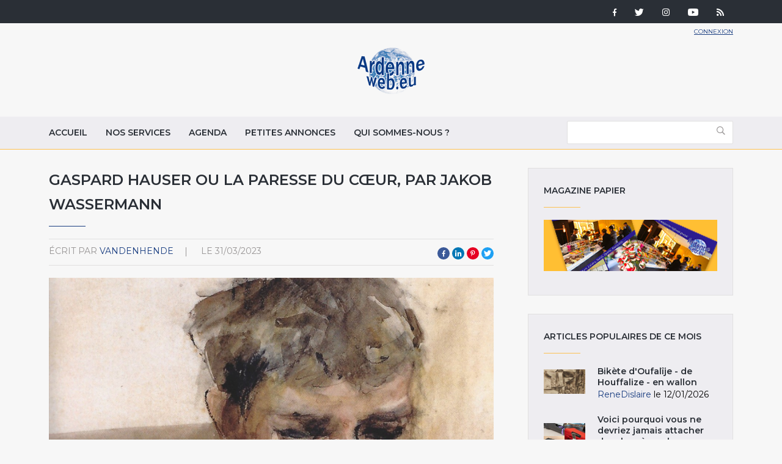

--- FILE ---
content_type: text/html; charset=utf-8
request_url: https://ardenneweb.eu/reportages/gaspard-hauser-ou-la-paresse-du-coeur-par-jakob-wassermann
body_size: 9988
content:
<!DOCTYPE html>
<html lang="fr" class="no-js">
<head>
  <meta http-equiv="X-UA-Compatible" content="IE=edge,chrome=1" />
<!--   <link href="https://fonts.googleapis.com/css?family=Open+Sans:300,400,700|Roboto+Condensed:400,700" rel="stylesheet"> -->
  <link href="https://fonts.googleapis.com/css?family=Roboto+Condensed:400,700|Roboto:300,400,700" rel="stylesheet">
  <meta http-equiv="Content-Type" content="text/html; charset=utf-8" />
<link rel="shortcut icon" href="https://ardenneweb.eu/misc/favicon.ico" type="image/vnd.microsoft.icon" />
<meta name="description" content="Un mystérieux adolescent est recueilli par la police de Nuremberg en 1828." />
<meta name="generator" content="Drupal 7 (https://www.drupal.org)" />
<link rel="canonical" href="https://ardenneweb.eu/reportages/gaspard-hauser-ou-la-paresse-du-coeur-par-jakob-wassermann" />
<link rel="shortlink" href="https://ardenneweb.eu/node/22092" />
  <meta http-equiv="cleartype" content="on">
  <meta name="MobileOptimized" content="width">
  <meta name="HandheldFriendly" content="true">
  <meta name="viewport" content="width=device-width">
  <meta http-equiv="cleartype" content="on">

  <link type="text/css" rel="stylesheet" href="https://ardenneweb.eu/sites/default/files/css/css_xE-rWrJf-fncB6ztZfd2huxqgxu4WO-qwma6Xer30m4.css" media="all" />
<link type="text/css" rel="stylesheet" href="https://ardenneweb.eu/sites/default/files/css/css_vZ7OMldNxT0kN_1nW7_5iIquAxAdcU-aJ-ucVab5t40.css" media="all" />
<link type="text/css" rel="stylesheet" href="https://ardenneweb.eu/sites/default/files/css/css_8VfY6bfmuOfS1QNbXo28NwJInqs6vEoVDmLOXYKjBz8.css" media="all" />
<link type="text/css" rel="stylesheet" href="https://ardenneweb.eu/sites/default/files/css/css_hPh4j5PuQ-dtdSha_nfm_WPWsearzk1K7YkZPPxWWWw.css" media="all" />

  <script type="text/javascript" src="https://ardenneweb.eu/sites/default/files/js/js_ypadrG4kz9-JBpNOXmgjyVozLCJG_1RP3Ig-iqWR8n0.js"></script>
<script type="text/javascript" src="https://ardenneweb.eu/sites/default/files/js/js_NGDavWDB0f1KzCFZNg8koUZd0tchKQKnmISU5yr_PB8.js"></script>
<script type="text/javascript">
<!--//--><![CDATA[//><!--
(function(i,s,o,g,r,a,m){i["GoogleAnalyticsObject"]=r;i[r]=i[r]||function(){(i[r].q=i[r].q||[]).push(arguments)},i[r].l=1*new Date();a=s.createElement(o),m=s.getElementsByTagName(o)[0];a.async=1;a.src=g;m.parentNode.insertBefore(a,m)})(window,document,"script","https://www.google-analytics.com/analytics.js","ga");ga("create", "UA-1366390-1", {"cookieDomain":"auto"});ga("set", "anonymizeIp", true);ga("send", "pageview");
//--><!]]>
</script>
<script type="text/javascript" src="https://ardenneweb.eu/sites/default/files/js/js_j0I2wsPlP5iOAapIFiJdeU9p2u4RM99G0qw6PNAO7H4.js"></script>
<script type="text/javascript">
<!--//--><![CDATA[//><!--
jQuery.extend(Drupal.settings, {"basePath":"\/","pathPrefix":"","ajaxPageState":{"theme":"ardenne","theme_token":"t9OPnci6sOzD3cuOjWFmpRhiyYNvjiTIkRkpGLszzpM","js":{"modules\/statistics\/statistics.js":1,"sites\/all\/modules\/jquery_update\/replace\/jquery\/1.10\/jquery.min.js":1,"misc\/jquery-extend-3.4.0.js":1,"misc\/jquery-html-prefilter-3.5.0-backport.js":1,"misc\/jquery.once.js":1,"misc\/drupal.js":1,"public:\/\/languages\/fr_-aAP5s8_Fjd5vXZoyQevg0Wfpp_0mhjQyYJVghFXxeg.js":1,"sites\/all\/libraries\/colorbox\/jquery.colorbox-min.js":1,"sites\/all\/modules\/colorbox\/js\/colorbox.js":1,"sites\/all\/modules\/colorbox\/styles\/default\/colorbox_style.js":1,"sites\/all\/modules\/video\/js\/video.js":1,"sites\/all\/modules\/better_exposed_filters\/better_exposed_filters.js":1,"sites\/all\/modules\/google_analytics\/googleanalytics.js":1,"0":1,"sites\/all\/themes\/custom\/ardenne\/js\/jquery-ui.js":1,"sites\/all\/themes\/custom\/ardenne\/js\/scripts.min.js":1},"css":{"modules\/system\/system.base.css":1,"modules\/system\/system.menus.css":1,"modules\/system\/system.messages.css":1,"modules\/system\/system.theme.css":1,"modules\/comment\/comment.css":1,"modules\/field\/theme\/field.css":1,"modules\/node\/node.css":1,"modules\/search\/search.css":1,"modules\/user\/user.css":1,"sites\/all\/modules\/views\/css\/views.css":1,"sites\/all\/modules\/ckeditor\/css\/ckeditor.css":1,"sites\/all\/modules\/colorbox\/styles\/default\/colorbox_style.css":1,"sites\/all\/modules\/ctools\/css\/ctools.css":1,"sites\/all\/modules\/tagclouds\/tagclouds.css":1,"sites\/all\/modules\/video\/css\/video.css":1,"sites\/all\/modules\/social_media_links\/social_media_links.css":1,"sites\/all\/themes\/custom\/ardenne\/css\/jquery-ui.css":1,"sites\/all\/themes\/custom\/ardenne\/css\/styles.css":1}},"colorbox":{"opacity":"0.85","current":"{current} of {total}","previous":"\u00ab Prev","next":"Next \u00bb","close":"Fermer","maxWidth":"98%","maxHeight":"98%","fixed":true,"mobiledetect":true,"mobiledevicewidth":"480px","specificPagesDefaultValue":"admin*\nimagebrowser*\nimg_assist*\nimce*\nnode\/add\/*\nnode\/*\/edit\nprint\/*\nprintpdf\/*\nsystem\/ajax\nsystem\/ajax\/*"},"better_exposed_filters":{"datepicker":false,"slider":false,"settings":[],"autosubmit":false,"views":{"reportages":{"displays":{"block":{"filters":[]},"block_5":{"filters":[]},"block_4":{"filters":[]},"block_9":{"filters":[]},"block_6":{"filters":[]},"block_7":{"filters":[]}}},"pub":{"displays":{"block":{"filters":[]}}},"nos_collaborateurs":{"displays":{"block_5":{"filters":[]}}}}},"urlIsAjaxTrusted":{"\/archive":true},"googleanalytics":{"trackOutbound":1,"trackMailto":1,"trackDownload":1,"trackDownloadExtensions":"7z|aac|arc|arj|asf|asx|avi|bin|csv|doc(x|m)?|dot(x|m)?|exe|flv|gif|gz|gzip|hqx|jar|jpe?g|js|mp(2|3|4|e?g)|mov(ie)?|msi|msp|pdf|phps|png|ppt(x|m)?|pot(x|m)?|pps(x|m)?|ppam|sld(x|m)?|thmx|qtm?|ra(m|r)?|sea|sit|tar|tgz|torrent|txt|wav|wma|wmv|wpd|xls(x|m|b)?|xlt(x|m)|xlam|xml|z|zip","trackColorbox":1},"statistics":{"data":{"nid":"22092"},"url":"\/modules\/statistics\/statistics.php"}});
//--><!]]>
</script>

  <!-- CDN HTML5SHIV -->
  <!--[if lte IE 8]>
    <script src="https://cdnjs.cloudflare.com/ajax/libs/html5shiv/3.7.2/html5shiv.js"></script>
  <![endif]-->

  <!-- Less than IE 9 update message -->
  <!--[if lte IE 8]>
    <style type="text/css">
      #update-ie                      {width:100%; position:absolute; left:0; top:0; z-index:999999; background:url(/sites/all/themes/custom/ardenne/images/update-ie/bg.jpg) left top repeat-x;}
      #update-ie a.lk-closeie         {display:inline-block; text-decoration:none; color:#fff; position:absolute; right:10px; top:10px; padding:3px 5px; background:#999;}
      #update-ie ul                   {width:100%; height:160px; margin:0 auto; padding:0; overflow:hidden;}
      #update-ie ul li                {float:left; width:230px; height:160px; margin:0; padding:0; list-style:none;}
      #update-ie ul li.first          {padding-left:20px;}
      #update-ie ul li.last           {padding:0; background:none;}
      #update-ie ul li h3             {font-size:16px; line-height:22px; font-weight:bold; color:#fff; margin:0; padding:20px 0 10px;}
      #update-ie ul li h3 strong      {font-size:22px; color:#3bc0e9;}
      #update-ie ul li p              {font-size:12px; line-height:14px; font-style:italic; color:#fff; margin:0; padding:0;}
      #update-ie ul li a, a:visited   {font-size:12px; color:#999; text-decoration:none; outline:none;}
      #update-ie ul li a:hover        {color:#fff;}
      #update-ie ul li a              {display:block; width:230px; line-height:70px; text-align:center; margin:0; padding:90px 0 0; overflow:hidden;}
      #update-ie ul li a.lk-ff        {background:url(/sites/all/themes/custom/ardenne/assets/images/update-ie/lk-ff.jpg) 0 0 no-repeat;}
      #update-ie ul li a.lk-ff:hover  {background:url(/sites/all/themes/custom/ardenne/assets/images/update-ie/lk-ff.jpg) 0 -160px no-repeat;}
      #update-ie ul li a.lk-gc        {background:url(/sites/all/themes/custom/ardenne/assets/images/update-ie/lk-gc.jpg) 0 0 no-repeat;}
      #update-ie ul li a.lk-gc:hover  {background:url(/sites/all/themes/custom/ardenne/assets/images/update-ie/lk-gc.jpg 0 -160px no-repeat;}
      #update-ie ul li a.lk-ie        {background:url(/sites/all/themes/custom/ardenne/assets/images/update-ie/lk-ie.jpg) 0 0 no-repeat;}
      #update-ie ul li a.lk-ie:hover  {background:url(/sites/all/themes/custom/ardenne/assets/images/update-ie/lk-ie.jpg) 0 -160px no-repeat;}
    </style>
    <div id="update-ie">
      <a class="lk-closeie" href='#' onclick='javascript:this.parentNode.style.display="none"; return false;'>close</a>
      <ul>
        <li class="first">
          <h3>You are using an<br />outdated browser</h3>
          <p>For a better experience using this site, please upgrade to a modern web browser.</p>
        </li>
        <li><a class="lk-ie" href="http://windows.microsoft.com/fr-fr/internet-explorer/download-ie" title="Download Internet Explorer" target="_blank">Update to Internet Explorer</a></li>
        <li><a class="lk-ff" href="http://www.mozilla.org/fr/firefox" title="Download Firefox" target="_blank">Update to Mozilla Firefox</a></li>
        <li class="last"><a class="lk-gc" href="http://www.google.com/chrome" title="Download Google Chrome" target="_blank">Update to Google Chrome</a></li>
      </ul>
    </div>
  <![endif]-->

  <title>GASPARD HAUSER OU LA PARESSE DU CŒUR, par Jakob Wassermann | Ardenne Web</title>
</head>
<!--[if lte IE 7]><body class="lt-ie10 lt-ie9 lt-ie8 html not-front not-logged-in one-sidebar sidebar-second page-node page-node- page-node-22092 node-type-reportage"><![endif]-->
<!--[if IE 8]><body class="lt-ie10 lt-ie9 ie8 html not-front not-logged-in one-sidebar sidebar-second page-node page-node- page-node-22092 node-type-reportage"><![endif]-->
<!--[if IE 9]><body class="lt-ie10 ie9 html not-front not-logged-in one-sidebar sidebar-second page-node page-node- page-node-22092 node-type-reportage"><![endif]-->
<!--[if gt IE 9]><!--><body class="html not-front not-logged-in one-sidebar sidebar-second page-node page-node- page-node-22092 node-type-reportage"><!--<![endif]-->
  <noscript>
    <div class="noscript">This website requires javascript to work properly.</div>
  </noscript>
    <!-- Region Tools -->
  <div id="tools">  <div class="region region-tools">
    <div id="block-multiblock-3" class="block block-multiblock block-social-media-links block-social-media-links-social-media-links-instance">

    
  <div class="content">
    <ul class="social-media-links platforms inline horizontal"><li  class="facebook first"><a href="https://www.facebook.com/ardenneweb/" target="_blank" rel="nofollow" title="Facebook"><img src="https://ardenneweb.eu/sites/all/modules/social_media_links/libraries/elegantthemes/PNG/facebook.png" alt="Facebook icon" /></a></li><li  class="twitter"><a href="http://www.twitter.com/ardenneweb" target="_blank" rel="nofollow" title="Twitter"><img src="https://ardenneweb.eu/sites/all/modules/social_media_links/libraries/elegantthemes/PNG/twitter.png" alt="Twitter icon" /></a></li><li  class="instagram"><a href="http://www.instagram.com/ardenneweb" target="_blank" rel="nofollow" title="Instagram"><img src="https://ardenneweb.eu/sites/all/modules/social_media_links/libraries/elegantthemes/PNG/instagram.png" alt="Instagram icon" /></a></li><li  class="youtube_channel"><a href="http://www.youtube.com/channel/UCXU6U5vC8wOwoDn1-1J1ofA" target="_blank" rel="nofollow" title="Youtube (Channel)"><img src="https://ardenneweb.eu/sites/all/modules/social_media_links/libraries/elegantthemes/PNG/youtube.png" alt="Youtube (Channel) icon" /></a></li><li  class="rss last"><a href="https://ardenneweb.eu/rss.xml" target="_blank" rel="nofollow" title="RSS"><img src="https://ardenneweb.eu/sites/all/modules/social_media_links/libraries/elegantthemes/PNG/rss.png" alt="RSS icon" /></a></li></ul>  </div>
</div>
  </div>
</div>
<header>
  <div class="container">
    <div class="section-header">
		      <div class="header__name-and-slogan">
	      		      <a href="/" title="Accueil" rel="home" class="header__logo"><img width="112" height="31" src="https://ardenneweb.eu/sites/all/themes/custom/ardenne/logo.png" alt="Accueil" class="header__logo-image" /></a>
		    
        
        
      </div>
    
		  <!-- Region Header -->
	  <section id="header">
		    <div class="region region-header">
    <div id="block-block-4" class="block block-block">

    
  <div class="content">
    <p><a href="/user">Connexion</a></p>
  </div>
</div>
  </div>
	  </section>
	    </div>

  </div>

</header>

<nav id="navigation">
  <div class="container">
	<!-- Region Navigation -->
  <a href="#" class="mobile-menu"><span></span></a>
	  <div class="region region-navigation">
    <div id="block-system-main-menu" class="block block-system block-menu">

    
  <div class="content">
    <ul class="menu"><li class="first leaf"><a href="/" title="">Accueil</a></li>
<li class="leaf"><a href="/nos-services">Nos services</a></li>
<li class="leaf"><a href="/agenda">Agenda</a></li>
<li class="leaf"><a href="/annonces">Petites annonces</a></li>
<li class="last leaf"><a href="/qui-sommes-nous">Qui sommes-nous ?</a></li>
</ul>  </div>
</div>
<div id="block-views-exp-reportages-page-2" class="block block-views">

    
  <div class="content">
    <form action="/archive" method="get" id="views-exposed-form-reportages-page-2" accept-charset="UTF-8"><div><div class="views-exposed-form">
  <div class="views-exposed-widgets clearfix">
          <div id="edit-body-value-wrapper" class="views-exposed-widget views-widget-filter-body_value">
                  <label for="edit-body-value">
            Insérer un ou plusieurs mot(s)-clé(s)          </label>
                        <div class="views-widget">
          <div class="form-item form-type-textfield form-item-body-value">
 <input type="text" id="edit-body-value" name="body_value" value="" size="30" maxlength="128" class="form-text" />
</div>
        </div>
              </div>
                    <div class="views-exposed-widget views-submit-button">
      <input type="submit" id="edit-submit-reportages" value="Appliquer" class="form-submit" />    </div>
      </div>
</div>
</div></form>  </div>
</div>
  </div>
  </div>
</nav>

<div id="content-to-resize">
<div id="main" class="layout-3col__left-content">
  <div class="container">
    
    <div id="maincontent">
      <!-- Region Content -->
      			              <h1>GASPARD HAUSER OU LA PARESSE DU CŒUR, par Jakob Wassermann</h1>
                  
      
        <div class="region region-content">
    <div id="block-views-reportages-block-5" class="block block-views">

    
  <div class="content">
    <div class="view view-reportages view-id-reportages view-display-id-block_5 view-dom-id-8aa95b4867d4327ea8ca9cc9974af5dc">
        
  
  
      <div class="view-content">
        <div class="views-row views-row-1 views-row-odd views-row-first views-row-last">
      
  <div class="views-field views-field-name">    <span class="views-label views-label-name">écrit par</span>    <span class="field-content"><a href="/users/vandenhende" title="Voir le profil utilisateur." class="username" xml:lang="" about="/users/vandenhende" typeof="sioc:UserAccount" property="foaf:name" datatype="">VandenHende</a></span>  </div>  
  <div class="views-field views-field-created">    <span class="views-label views-label-created">le</span>    <span class="field-content">31/03/2023</span>  </div>  </div>
    </div>
  
  
  
  
  
  
</div>  </div>
</div>
<div id="block-social-share-social-share" class="block block-social-share">

    
  <div class="content">
    <ul><li class="social-share-item-facebook first"><a href="http://facebook.com/sharer.php?u=https%3A%2F%2Fardenneweb.eu%2Freportages%2Fgaspard-hauser-ou-la-paresse-du-coeur-par-jakob-wassermann&amp;t=GASPARD%20HAUSER%20OU%20LA%20PARESSE%20DU%20C%C5%92UR%2C%20par%20Jakob%20Wassermann" class="social-share-facebook" title="Share to Facebook" target="_blank">Facebook</a></li>
<li class="social-share-item-linkedin"><a href="http://www.linkedin.com/shareArticle?url=https%3A%2F%2Fardenneweb.eu%2Freportages%2Fgaspard-hauser-ou-la-paresse-du-coeur-par-jakob-wassermann&amp;mini=true&amp;title=GASPARD%20HAUSER%20OU%20LA%20PARESSE%20DU%20C%C5%92UR%2C%20par%20Jakob%20Wassermann&amp;ro=false&amp;summary=&amp;source=" class="social-share-linkedin" title="Share to LinkedIn" target="_blank">LinkedIn</a></li>
<li class="social-share-item-pinterest"><a href="http://pinterest.com/pin/create/button/?url=https%3A%2F%2Fardenneweb.eu%2Freportages%2Fgaspard-hauser-ou-la-paresse-du-coeur-par-jakob-wassermann&amp;media=&amp;description=" class="social-share-pinterest" title="Share to Pinterest" target="_blank">Pinterest</a></li>
<li class="social-share-item-twitter last"><a href="http://twitter.com/intent/tweet?url=https%3A%2F%2Fardenneweb.eu%2Freportages%2Fgaspard-hauser-ou-la-paresse-du-coeur-par-jakob-wassermann&amp;text=GASPARD%20HAUSER%20OU%20LA%20PARESSE%20DU%20C%C5%92UR%2C%20par%20Jakob%20Wassermann" class="social-share-twitter" title="Share to Twitter" target="_blank">Twitter</a></li>
</ul>  </div>
</div>
<div id="block-views-reportages-block-4" class="block block-views">

    
  <div class="content">
    <div class="view view-reportages view-id-reportages view-display-id-block_4 view-dom-id-6f63486802f6bf1fd6700992a8cf9a3d">
        
  
  
      <div class="view-content">
        <div class="views-row views-row-1 views-row-odd views-row-first views-row-last">
      
  <div class="views-field views-field-field-image">        <div class="field-content"><img typeof="foaf:Image" src="https://ardenneweb.eu/sites/default/files/styles/header/public/VandenHende/gaspard_hauser_archipoche_30_031.jpg?itok=-3t3oT48" width="840" height="495" alt="" /></div>  </div>  </div>
    </div>
  
  
  
  
  
  
</div>  </div>
</div>
<div id="block-system-main" class="block block-system">

    
  <div class="content">
    <div  about="/reportages/gaspard-hauser-ou-la-paresse-du-coeur-par-jakob-wassermann" typeof="sioc:Item foaf:Document" class="ds-1col node node-reportage node-promoted view-mode-full clearfix">

  
  <div class="field field-name-body field-type-text-with-summary field-label-hidden"><div class="field-items"><div class="field-item even" property="content:encoded"><p><strong><em>Un mystérieux adolescent est recueilli par la police de Nuremberg en 1828. Il parle à peine, ne sait qu’écrire son nom : Gaspard Hauser. Jakob Wassermann, grand auteur allemand du XXe siècle, nous livre un thriller profond sur une figure qui n’a pas révélé tous ses secrets…</em></strong></p>
<p>Un jour de mai 1828, à Nuremberg, on amène au capitaine Wessenig un jeune homme hagard qui ne sait qu’écrire son nom. Il tient une lettre à la main, signée du pauvre journalier qui l’a recueilli treize ans plus tôt et qui suggère, si l’on ne peut le garder, de « le pendre dans la cheminée »…</p>
<p>Wessenig soupçonne un coup monté. Gaspard est placé chez le docteur Daumer et le bourgmestre parvient à recueillir son témoignage_: le vagabond a passé des années dans une geôle abjecte, tenu dans l’ignorance du monde. Peu à peu, l’édile se convainc qu’il n’est pas un « enfant sauvage », mais l’héritier légitime de la couronne de Bade, victime d’enjeux dynastiques… La rumeur prend forme, l’étrange affaire fait le tour de l’Europe. Ses jours sont en danger.</p>
<p>Jakob Wassermann a traduit de façon poignante les espoirs et les craintes de Gaspard, sa volonté de reconquérir sa personnalité et de retrouver la voie de son destin, malgré la sécheresse de cœur des hommes. Un drame de l’innocence bafouée qui inspira également Hugo von Hofmannsthal, Paul Verlaine ou encore Peter Handke.</p>
<p>Traduit par Romana Altdorf</p>
<p><em><strong>L’auteur</strong></em></p>
<p>Jakob Wassermann (1873-1934), figure de la bohème viennoise, publie Gaspard Hauser en 1908 et devient l’auteur de langue allemande le plus traduit au monde, avant que ses livres soient voués à l’oubli par les nazis. Chez Archipoche reparaît aussi son chef d’oeuvre, L’Affaire Maurizius (1928), également inspiré d’un fait divers célèbre.</p>
<p><em><strong>Collection : Classiques d'hier et d'aujourd'hui aux éditions Archipoche</strong></em></p>
<p>EAN : 9791039203173</p>
<p>Façonnage normé : POCHE</p>
<p>Nombre de pages : 416</p>
<p>Format : 108 x 177 mm</p>
<p>Prix : 9,95 €</p>
<p> </p>
</div></div></div></div>

  </div>
</div>
<div id="block-views-reportages-block-9" class="block block-views">

    
  <div class="content">
    <div class="view view-reportages view-id-reportages view-display-id-block_9 view-dom-id-c945d3aa6d5fb03fab5a3b3caf9ebe12">
        
  
  
      <div class="view-content">
        <div class="views-row views-row-1 views-row-odd views-row-first views-row-last">
      
  <div class="views-field views-field-field-image">        <div class="field-content"><div class="item-list"><ul><li class="first"><a href="https://ardenneweb.eu/sites/default/files/VandenHende/gaspard_hauser_archipoche_30_031.jpg" title="GASPARD HAUSER OU LA PARESSE DU CŒUR, par Jakob Wassermann" class="colorbox" data-colorbox-gallery="gallery-node-22092-621xBGaWbFc" data-cbox-img-attrs="{&quot;title&quot;: &quot;&quot;, &quot;alt&quot;: &quot;&quot;}"><img typeof="foaf:Image" src="https://ardenneweb.eu/sites/default/files/styles/carre/public/VandenHende/gaspard_hauser_archipoche_30_031.jpg?itok=u_VsCoWf" width="300" height="300" alt="" title="" /></a></li>
<li class="last"><a href="https://ardenneweb.eu/sites/default/files/VandenHende/gaspard_hauser_archipoche_30_03.jpg" title="GASPARD HAUSER OU LA PARESSE DU CŒUR, par Jakob Wassermann" class="colorbox" data-colorbox-gallery="gallery-node-22092-621xBGaWbFc" data-cbox-img-attrs="{&quot;title&quot;: &quot;&quot;, &quot;alt&quot;: &quot;&quot;}"><img typeof="foaf:Image" src="https://ardenneweb.eu/sites/default/files/styles/carre/public/VandenHende/gaspard_hauser_archipoche_30_03.jpg?itok=0dkbwRA3" width="300" height="300" alt="" title="" /></a></li>
</ul></div></div>  </div>  </div>
    </div>
  
  
  
  
  
  
</div>  </div>
</div>
<div id="block-views-reportages-block-6" class="block block-views">

    
  <div class="content">
    <div class="view view-reportages view-id-reportages view-display-id-block_6 view-dom-id-d37e3361478a919eb901b095caed2723">
        
  
  
      <div class="view-content">
        <div class="views-row views-row-1 views-row-odd views-row-first views-row-last">
      
  <div class="views-field views-field-field-rubriques">        <div class="field-content"><a href="/reportages/rubriques/contes_et_legendes" typeof="skos:Concept" property="rdfs:label skos:prefLabel" datatype="">Contes et légendes</a>, <a href="/rubriques/histoire" typeof="skos:Concept" property="rdfs:label skos:prefLabel" datatype="">Histoire</a>, <a href="/reportages/rubriques/livres" typeof="skos:Concept" property="rdfs:label skos:prefLabel" datatype="">Livres</a>, <a href="/reportages/rubriques/roman" typeof="skos:Concept" property="rdfs:label skos:prefLabel" datatype="">Roman</a>, <a href="/rubriques/roman-policier" typeof="skos:Concept" property="rdfs:label skos:prefLabel" datatype="">Roman policier</a></div>  </div>  
  <div class="views-field views-field-totalcount">        <span class="field-content">43 lectures</span>  </div>  </div>
    </div>
  
  
  
  
  
  
</div>  </div>
</div>
<div id="block-views-nos-collaborateurs-block-5" class="block block-views">

    
  <div class="content">
    <div class="view view-nos-collaborateurs view-id-nos_collaborateurs view-display-id-block_5 view-dom-id-3433cc264b2e3882df8a6fdd4429d2b0">
        
  
  
      <div class="view-content">
        <div class="views-row views-row-1 views-row-odd views-row-first views-row-last">
      
  <div class="views-field views-field-picture">        <div class="field-content"><a href="/users/vandenhende"><img typeof="foaf:Image" src="https://ardenneweb.eu/sites/default/files/styles/carre/public/pictures/picture-204-1586619199.jpg?itok=n4IRK2eO" width="300" height="300" alt="Portrait de VandenHende" /></a></div>  </div>  
  <div class="views-field views-field-nothing">        <span class="field-content"><div class="nom"> Van den Hende&quot;</div>

<ul class="social-links">


</ul></span>  </div>  </div>
    </div>
  
  
  
  
  
  
</div>  </div>
</div>
  </div>

                <div class="region region-prefooter">
    <div id="block-views-reportages-block-7" class="block block-views">

    <h4>A lire aussi</h4>
  
  <div class="content">
    <div class="view view-reportages view-id-reportages view-display-id-block_7 view-dom-id-4a8fe187ae9dbf9f41d3f0df7f9cd77f">
        
  
  
      <div class="view-content">
        <div class="views-row views-row-1 views-row-odd views-row-first">
      
  <div class="views-field views-field-field-image">        <div class="field-content"><a href="/reportages/2020/le-siege-de-leningrad-la-plus-longue-agonie-de-la-seconde-guerre-mondiale"><img typeof="foaf:Image" src="https://ardenneweb.eu/sites/default/files/styles/listing/public/JoseBurgeon/chris_couvertures_leningrad.jpg?itok=BL5QV_Py" width="254" height="148" alt="" /></a></div>  </div>  
  <div class="views-field views-field-title">        <h2><a href="/reportages/2020/le-siege-de-leningrad-la-plus-longue-agonie-de-la-seconde-guerre-mondiale">Le siège de Léningrad - La plus longue agonie de la Seconde Guerre mondiale</a></h2>
<div class="meta-data"><a href="/users/joseburgeon" title="Voir le profil utilisateur." class="username" xml:lang="" about="/users/joseburgeon" typeof="sioc:UserAccount" property="foaf:name" datatype="">JoseBurgeon</a> le 19/01/2026</div>  </div>  </div>
  <div class="views-row views-row-2 views-row-even">
      
  <div class="views-field views-field-field-image">        <div class="field-content"><a href="/reportages/2020/patton-et-la-troisieme-armee-americaine-de-la-normandie-au-coeur-de-lallemagne"><img typeof="foaf:Image" src="https://ardenneweb.eu/sites/default/files/styles/listing/public/JoseBurgeon/chris_-_patton_couverture.jpg?itok=TekySweV" width="254" height="148" alt="" /></a></div>  </div>  
  <div class="views-field views-field-title">        <h2><a href="/reportages/2020/patton-et-la-troisieme-armee-americaine-de-la-normandie-au-coeur-de-lallemagne">Patton et la Troisième Armée américaine - De la Normandie au coeur de l&#039;Allemagne</a></h2>
<div class="meta-data"><a href="/users/joseburgeon" title="Voir le profil utilisateur." class="username" xml:lang="" about="/users/joseburgeon" typeof="sioc:UserAccount" property="foaf:name" datatype="">JoseBurgeon</a> le 19/01/2026</div>  </div>  </div>
  <div class="views-row views-row-3 views-row-odd views-row-last">
      
  <div class="views-field views-field-field-image">        <div class="field-content"><a href="/reportages/2020/la-double-exposition-avec-les-illustrations-de-laurent-durieux-la-galerie-champaka"><img typeof="foaf:Image" src="https://ardenneweb.eu/sites/default/files/styles/listing/public/YvesCalbert/mortimer_8_inedit.jpg?itok=2Mmmu1SK" width="254" height="148" alt="" title="Illustration inédite (crayon sur papier) © Laurent Durieux" /></a></div>  </div>  
  <div class="views-field views-field-title">        <h2><a href="/reportages/2020/la-double-exposition-avec-les-illustrations-de-laurent-durieux-la-galerie-champaka">&quot;La double Exposition&quot;, avec les Illustrations de Laurent Durieux, à la &quot;Galerie Champaka&quot;, jusqu&#039;au 31 Janvier</a></h2>
<div class="meta-data"><a href="/users/yvescalbert" title="Voir le profil utilisateur." class="username" xml:lang="" about="/users/yvescalbert" typeof="sioc:UserAccount" property="foaf:name" datatype="">YvesCalbert</a> le 14/01/2026</div>  </div>  </div>
    </div>
  
  
  
  
  
  
</div>  </div>
</div>
  </div>
          </div>

          <aside class="layout-3col__right-sidebar" role="complementary">
          <div class="region region-sidebar-second">
    <div id="block-block-2" class="block block-block">

    <h4>Magazine papier</h4>
  
  <div class="content">
    <p><a href="http://www.ardennesmagazine.be/z1-z2-journal-web/article.htm" target="_blank">Magazine papier</a></p>
  </div>
</div>
<div id="block-views-reportages-block" class="block block-views">

    <h4>Articles populaires de ce mois</h4>
  
  <div class="content">
    <div class="view view-reportages view-id-reportages view-display-id-block view-dom-id-e30e595c66f1e511a9cdd0977d98168e">
        
  
  
      <div class="view-content">
        <div class="views-row views-row-1 views-row-odd views-row-first">
      
  <div class="views-field views-field-field-image">        <div class="field-content"><a href="/reportages/2020/bikete-doufalije-de-houffalize-en-wallon"><img typeof="foaf:Image" src="https://ardenneweb.eu/sites/default/files/styles/thumb/public/ReneDislaire/micha.png?itok=zB-ZfJVJ" width="68" height="40" alt="De Maurice Micha. Si vous ne voyez pas de bikète, changez de lunettes." title="Si vous ne voyez pas de bikète, changez de lunettes." /></a></div>  </div>  
  <div class="views-field views-field-nothing">        <h5><a href="/reportages/2020/bikete-doufalije-de-houffalize-en-wallon">Bikète d&#039;Oufalîje - de Houffalize - en wallon</a></h5>
<div class="meta-data"><a href="/users/renedislaire" title="Voir le profil utilisateur." class="username" xml:lang="" about="/users/renedislaire" typeof="sioc:UserAccount" property="foaf:name" datatype="">ReneDislaire</a> le 12/01/2026</div>  </div>  </div>
  <div class="views-row views-row-2 views-row-even">
      
  <div class="views-field views-field-field-image">        <div class="field-content"><a href="/reportages/2020/voici-pourquoi-vous-ne-devriez-jamais-attacher-de-ruban-vos-bagages"><img typeof="foaf:Image" src="https://ardenneweb.eu/sites/default/files/styles/thumb/public/francois.detry/voici-pourquoi-vous-ne-devriez-jamais-attacher-de-ruban-a-vos-bagages_.jpg.jpg?itok=YSTWh3UI" width="68" height="40" alt="" /></a></div>  </div>  
  <div class="views-field views-field-nothing">        <h5><a href="/reportages/2020/voici-pourquoi-vous-ne-devriez-jamais-attacher-de-ruban-vos-bagages">Voici pourquoi vous ne devriez jamais attacher de ruban à vos bagages</a></h5>
<div class="meta-data"><a href="/users/francoisdetry" title="Voir le profil utilisateur." class="username" xml:lang="" about="/users/francoisdetry" typeof="sioc:UserAccount" property="foaf:name" datatype="">francois.detry</a> le 06/01/2026</div>  </div>  </div>
  <div class="views-row views-row-3 views-row-odd">
      
  <div class="views-field views-field-field-image">        <div class="field-content"><a href="/reportages/2020/japoniaiseries-fantaisies-japonaises-au-temps-de-felicien-rops-au-musee-provincial"><img typeof="foaf:Image" src="https://ardenneweb.eu/sites/default/files/styles/thumb/public/YvesCalbert/japon_23_mu_musique_0.jpg?itok=jB3sPfF8" width="68" height="40" alt="" title=" &quot;Courtisane&quot; (Kitagawa Utamaro) © Photo : Murielle Lecocq" /></a></div>  </div>  
  <div class="views-field views-field-nothing">        <h5><a href="/reportages/2020/japoniaiseries-fantaisies-japonaises-au-temps-de-felicien-rops-au-musee-provincial">&quot;Japoniaiseries. Fantaisies japonaises au temps de Félicien Rops&quot;, au &quot;Musée provincial Félicien Rops&quot;, jusqu&#039;au 15 février 2026</a></h5>
<div class="meta-data"><a href="/users/yvescalbert" title="Voir le profil utilisateur." class="username" xml:lang="" about="/users/yvescalbert" typeof="sioc:UserAccount" property="foaf:name" datatype="">YvesCalbert</a> le 02/01/2026</div>  </div>  </div>
  <div class="views-row views-row-4 views-row-even">
      
  <div class="views-field views-field-field-image">        <div class="field-content"><a href="/reportages/bonne-annee-2026-avec-le-centre-culturel-stavelot-trois-ponts"><img typeof="foaf:Image" src="https://ardenneweb.eu/sites/default/files/styles/thumb/public/admin/image002_1.jpg?itok=ZSXD_6pk" width="68" height="40" alt="" title="Toute l’équipe du Centre culturel vous souhaite une bonne année 2026." /></a></div>  </div>  
  <div class="views-field views-field-nothing">        <h5><a href="/reportages/bonne-annee-2026-avec-le-centre-culturel-stavelot-trois-ponts">Bonne année 2026 avec le Centre culturel Stavelot Trois-Ponts.</a></h5>
<div class="meta-data"><a href="/users/admin" title="Voir le profil utilisateur." class="username" xml:lang="" about="/users/admin" typeof="sioc:UserAccount" property="foaf:name" datatype="">admin</a> le 01/01/2026</div>  </div>  </div>
  <div class="views-row views-row-5 views-row-odd views-row-last">
      
  <div class="views-field views-field-field-image">        <div class="field-content"><a href="/reportages/2020/102e-salon-de-lauto-jusquau-18-janvier-avec-le-retour-de-la-moto"><img typeof="foaf:Image" src="https://ardenneweb.eu/sites/default/files/styles/thumb/public/YvesCalbert/auto_26_car_year_oui.jpg?itok=3tBLxOEZ" width="68" height="40" alt="" title="La « CLA » nommée « The Car of the Year » 2026 © « Mercedes Benz »" /></a></div>  </div>  
  <div class="views-field views-field-nothing">        <h5><a href="/reportages/2020/102e-salon-de-lauto-jusquau-18-janvier-avec-le-retour-de-la-moto">102e &quot;Salon de L&#039;Auto&quot;, jusqu&#039;au 18 Janvier, avec le Retour de la Moto</a></h5>
<div class="meta-data"><a href="/users/yvescalbert" title="Voir le profil utilisateur." class="username" xml:lang="" about="/users/yvescalbert" typeof="sioc:UserAccount" property="foaf:name" datatype="">YvesCalbert</a> le 11/01/2026</div>  </div>  </div>
    </div>
  
  
  
  
  
  
</div>  </div>
</div>
<div id="block-multiblock-6" class="block block-multiblock block-views block-views--exp-reportages-page_2-instance">

    <h4>Rechercher</h4>
  
  <div class="content">
    <form action="/archive" method="get" id="views-exposed-form-reportages-page-2" accept-charset="UTF-8"><div><div class="views-exposed-form">
  <div class="views-exposed-widgets clearfix">
          <div id="edit-body-value-wrapper" class="views-exposed-widget views-widget-filter-body_value">
                  <label for="edit-body-value">
            Insérer un ou plusieurs mot(s)-clé(s)          </label>
                        <div class="views-widget">
          <div class="form-item form-type-textfield form-item-body-value">
 <input type="text" id="edit-body-value" name="body_value" value="" size="30" maxlength="128" class="form-text" />
</div>
        </div>
              </div>
                    <div class="views-exposed-widget views-submit-button">
      <input type="submit" id="edit-submit-reportages" value="Appliquer" class="form-submit" />    </div>
      </div>
</div>
</div></form>  </div>
</div>
<div id="block-multiblock-2" class="block block-multiblock block-social-media-links block-social-media-links-social-media-links-instance">

    <h4>Suivez-nous</h4>
  
  <div class="content">
    <ul class="social-media-links platforms inline horizontal"><li  class="facebook first"><a href="https://www.facebook.com/ardenneweb/" target="_blank" rel="nofollow" title="Facebook"><img src="https://ardenneweb.eu/sites/all/modules/social_media_links/libraries/elegantthemes/PNG/facebook.png" alt="Facebook icon" /></a></li><li  class="twitter"><a href="http://www.twitter.com/ardenneweb" target="_blank" rel="nofollow" title="Twitter"><img src="https://ardenneweb.eu/sites/all/modules/social_media_links/libraries/elegantthemes/PNG/twitter.png" alt="Twitter icon" /></a></li><li  class="instagram"><a href="http://www.instagram.com/ardenneweb" target="_blank" rel="nofollow" title="Instagram"><img src="https://ardenneweb.eu/sites/all/modules/social_media_links/libraries/elegantthemes/PNG/instagram.png" alt="Instagram icon" /></a></li><li  class="youtube_channel"><a href="http://www.youtube.com/channel/UCXU6U5vC8wOwoDn1-1J1ofA" target="_blank" rel="nofollow" title="Youtube (Channel)"><img src="https://ardenneweb.eu/sites/all/modules/social_media_links/libraries/elegantthemes/PNG/youtube.png" alt="Youtube (Channel) icon" /></a></li><li  class="rss last"><a href="https://ardenneweb.eu/rss.xml" target="_blank" rel="nofollow" title="RSS"><img src="https://ardenneweb.eu/sites/all/modules/social_media_links/libraries/elegantthemes/PNG/rss.png" alt="RSS icon" /></a></li></ul>  </div>
</div>
<div id="block-tagclouds-4" class="block block-tagclouds">

    <h4>Tags Cloud</h4>
  
  <div class="content">
    <span class='tagclouds-term'><a href="/commerces/agence_de_voyage" class="tagclouds level6" title="">Agence de voyage</a></span>
<span class='tagclouds-term'><a href="/commerces/animaux" class="tagclouds level5" title="">Animaux</a></span>
<span class='tagclouds-term'><a href="/commerces/antiquites" class="tagclouds level4" title="">Antiquités</a></span>
<span class='tagclouds-term'><a href="/commerces/ardennes_tv_magazine" class="tagclouds level2" title="Partenaires et Sympathisants, collaborateurs ,journalistes ,bénévoles, cameraman,presse locale,reportage,actualité">Ardennes TV-Magazine</a></span>
<span class='tagclouds-term'><a href="/commerces/articles_cadeaux" class="tagclouds level2" title="">Articles cadeaux</a></span>
<span class='tagclouds-term'><a href="/commerces/bapteme" class="tagclouds level1" title="">Baptême</a></span>
<span class='tagclouds-term'><a href="/commerces/bien_etre" class="tagclouds level2" title="">Bien-être</a></span>
<span class='tagclouds-term'><a href="/commerces/bricolage" class="tagclouds level1" title="">Bricolage</a></span>
<span class='tagclouds-term'><a href="/commerces/cadeaux" class="tagclouds level1" title="">Cadeaux</a></span>
<span class='tagclouds-term'><a href="/commerces/restaurant" class="tagclouds level2" title="">Restaurant</a></span>
<span class='tagclouds-term'><a href="/commerces/sports" class="tagclouds level1" title="">Sports</a></span>
<span class='tagclouds-term'><a href="/commerces/vin" class="tagclouds level1" title="">Vin</a></span>
  </div>
</div>
  </div>
      </aside>
    
  </div>
</div>


</div>

<footer id="footer">
  <div class="container">
    <!-- Region Footer -->
    <div class="col">
        <div class="region region-footer">
    <div id="block-block-1" class="block block-block">

    <h4>Ardenneweb</h4>
  
  <div class="content">
    <p>Ardenne Web est le magazine des ardennes sur le web depuis mars 1999.</p>
<p>Nous proposons l'agenda et l'actualité régionale en photos et vidéos au quotidien.</p>
  </div>
</div>
<div id="block-social-media-links-social-media-links" class="block block-social-media-links">

    <h4>Suivez nous</h4>
  
  <div class="content">
    <ul class="social-media-links platforms inline horizontal"><li  class="facebook first"><a href="https://www.facebook.com/ardenneweb/" target="_blank" rel="nofollow" title="Facebook"><img src="https://ardenneweb.eu/sites/all/modules/social_media_links/libraries/elegantthemes/PNG/facebook.png" alt="Facebook icon" /></a></li><li  class="twitter"><a href="http://www.twitter.com/ardenneweb" target="_blank" rel="nofollow" title="Twitter"><img src="https://ardenneweb.eu/sites/all/modules/social_media_links/libraries/elegantthemes/PNG/twitter.png" alt="Twitter icon" /></a></li><li  class="instagram"><a href="http://www.instagram.com/ardenneweb" target="_blank" rel="nofollow" title="Instagram"><img src="https://ardenneweb.eu/sites/all/modules/social_media_links/libraries/elegantthemes/PNG/instagram.png" alt="Instagram icon" /></a></li><li  class="youtube_channel"><a href="http://www.youtube.com/channel/UCXU6U5vC8wOwoDn1-1J1ofA" target="_blank" rel="nofollow" title="Youtube (Channel)"><img src="https://ardenneweb.eu/sites/all/modules/social_media_links/libraries/elegantthemes/PNG/youtube.png" alt="Youtube (Channel) icon" /></a></li><li  class="rss last"><a href="https://ardenneweb.eu/rss.xml" target="_blank" rel="nofollow" title="RSS"><img src="https://ardenneweb.eu/sites/all/modules/social_media_links/libraries/elegantthemes/PNG/rss.png" alt="RSS icon" /></a></li></ul>  </div>
</div>
  </div>
    </div>

    <div class="col">
        <div class="region region-footercol1">
    <div id="block-menu-menu-liens-utiles" class="block block-menu">

    <h4>Liens utiles</h4>
  
  <div class="content">
    <ul class="menu"><li class="first leaf"><a href="/qui-sommes-nous" title="">Nos collaborateurs</a></li>
<li class="leaf"><a href="/archive" title="">Archives</a></li>
<li class="leaf"><a href="/video" title="">Archives Vidéos</a></li>
<li class="leaf"><a href="/annuaire-regional" title="">Annuaire régional</a></li>
<li class="leaf"><a href="/annonces" title="">Petites annonces</a></li>
<li class="leaf"><a href="/faq">FAQ</a></li>
<li class="last leaf"><a href="/mentions-legales" title="">Mentions légales</a></li>
</ul>  </div>
</div>
<div id="block-user-online" class="block block-user">

    
  <div class="content">
    <p>Il y a actuellement 0 utilisateur connecté.</p>  </div>
</div>
  </div>
    </div>

    <div class="col">
        <div class="region region-footercol2">
    <div id="block-block-3" class="block block-block">

    <h4>Contact</h4>
  
  <div class="content">
    <p><a href="mailto:info@ardenneweb.eu">info@ardenneweb.eu</a><br />
9e Fontenaille<br />
6661 Mont-Houffalize, Belgique<br />
+32 (0)61 288 304</p>
  </div>
</div>
  </div>
    </div>
  </div>

  <div class="copyright">
    <div class="container">
      
      <p>© 2017 - 2026 ARDENNEWEB // All rights reserved • <a href="http://celinelambert.be" target="_blank">celinelambert.be</a></p>
    </div>
    </div>
</footer>
  <script type="text/javascript" src="https://ardenneweb.eu/sites/default/files/js/js_VU7P4CTgUZdF2SyFko5LLAg9ZK0OSVjXVaAFnTLgVt0.js"></script>
</body>
</html>
